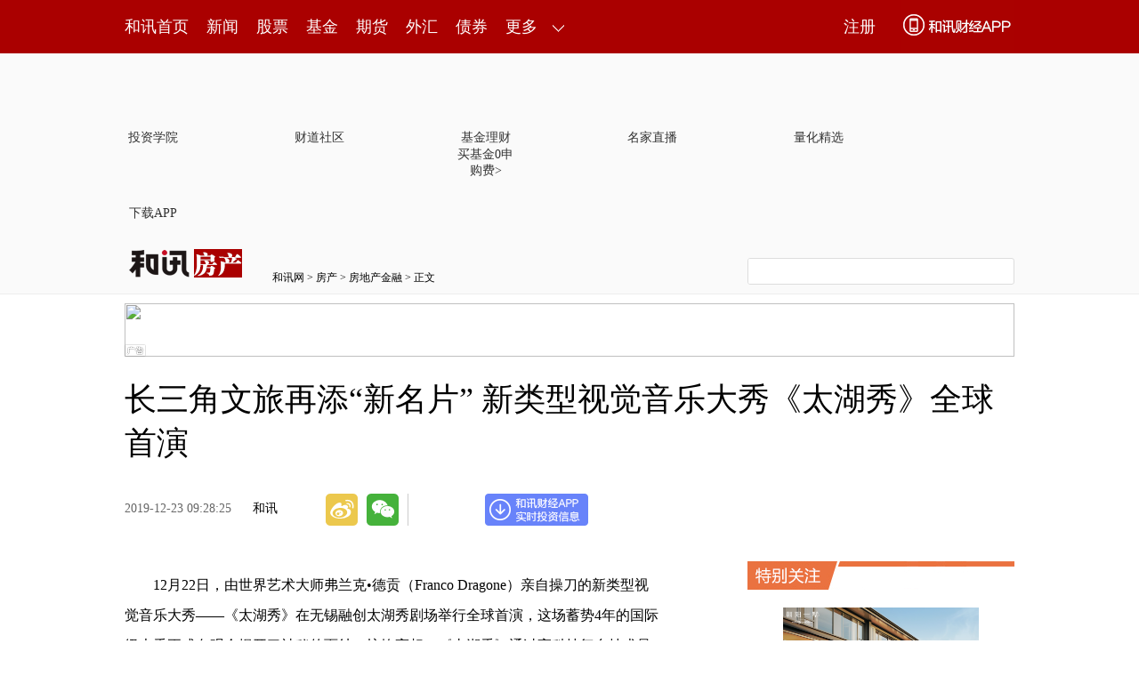

--- FILE ---
content_type: text/html
request_url: https://house.hexun.com/2019-12-23/199759847.html
body_size: 12955
content:
<!DOCTYPE html>
<html>
<head>

<meta http-equiv="Content-Type" content="text/html; charset=gb2312" />
<meta name="description" content="长三角文旅再添“新名片” 新类型视觉音乐大秀《太湖秀》全球首演-房产频道-和讯网">
<meta name="keywords" content="长三角，文旅">
<meta http-equiv="mobile-agent" content="format=xhtml; url=http://m.hexun.com/house/2019-12-23/199759847.html"> 
<meta http-equiv="mobile-agent" content="format=html5; url=http://m.hexun.com/house/2019-12-23/199759847.html"> 
<meta name="referrer" content="no-referrer" />
<meta http-equiv="X-UA-Compatible" content="IE=Edge,chrome=1">
<meta name="renderer" content="webkit"/>

<!-- adhoc sdk -->
<script src=https://sdk.appadhoc.com/ab.plus.js></script>
<script>
adhoc('init', {
  appKey: 'ADHOC_584d2ccf-6b52-4fca-826e-66c59854205a'
})
</script>
<!-- adhoc sdk end -->


<title>长三角文旅再添“新名片” 新类型视觉音乐大秀《太湖秀》全球首演-房产频道-和讯网</title>
<link href="https://i8.hexun.com/zl/hx/articlePage/style/article.css" rel="stylesheet" type="text/css" />
<script src="https://i6.hexun.com/zl/tool/jquery-1.8.3.min.js"></script>
<script src="https://i5.hexun.com/zl/hx/articlePage/js/articleTop.js"></script>
<link href="https://logintool.hexun.com/OtherInterFace/style/newbase.css" rel="stylesheet" type="text/css">
<script src="https://logintool.hexun.com/OtherInterFace/js/popup_v2.js" type="text/javascript" charset="gb2312"></script>


<base target="_blank" />
<script src="https://utrack.hexun.com/dp/hexun_dplus_ver1.0.1.js"></script>

<script>
var dplus_pageview = { "CHANNEL": "房产", "LEVEL": "房产首页>房地产金融", "TYPE": "正文页", "TITLE": "", "ARTICLEID": "0", "MEDIA": "", "AUTHER": "", "TIME": "", "DATAILTYPE": "", "KEYWORD": "", "COEFFICIENT": "1", "PLATFORM": "WEB" };
</script>
<script>
var newsextflow = 0;
</script>
</head>
<body>
<center><div id="fullScreeMedia"></div><div id="topFullWidthBanner"></div></center>
<meta content="text/html; charset=gb2312" http-equiv="Content-Type"> 
<link rel="stylesheet" type="text/css" href="https://web.hexun.com/pc/css/header_v1.css" />
<!-- adhoc sdk --> 
<script src="https://i2.hexun.com/2016/modules/hxpctraffic.0.0.1.min.js?v=1"></script>
<script src="https://web.hexun.com/pc/libs/qrcode.min.js"></script>
<script src="https://web.hexun.com/pc/js/member_subscribe.js"></script>
<script src="https://web.hexun.com/pc/js/articleAB.js"></script>
	<div class="sourcePopwin" >
		<div class="sourcePopwinImg"></div>
		<span href="" class="authorized"> 我已授权 </span>
		<p class="tipsP"></p>
		<a hrer="" class="closesourceBtn"></a>
	</div>
	<div class="mask" ></div>
	<style type="text/css">
	.sourcePopwin{  position: fixed; left:50%; top:300px; width: 660px; height: 403px;margin-left: -500px; z-index: 1000003; display: none; background: url(https://i0.hexun.com/2016/pc/ad/bannercode/img/popBg.png);}
	.authorized{background: #fc527f; padding: 0 25px; height: 32px; line-height: 32px; text-align: center; font-size: 16px; display: inline-block; color: #fff; position: absolute; top:330px; left:280px; border-radius: 16px; cursor: pointer;}
	.sourcePopwinImg{ text-align: center; position: absolute; top:210px; left:280px;}
	.closesourceBtn{position: absolute; top:0px; right:0px; display: block;width: 40px; height: 40px; cursor: pointer; }
	.mask{width: 100%; height: 100%; background: rgba(0, 0, 0, 0.6);position: fixed;top: 0;left: 0;z-index: 1000002;display: none;}
	.tipsP{ text-align: center;width: 100%; bottom: 15px; left: 0; color: #363636; position: absolute;}
	</style>
<!-- adhoc sdk end -->
<script src="https://i5.hexun.com/zl/hx/articlePage/js/articleTop.js"></script>
<script src="https://web.hexun.com/pc/modules/user_info_query_v2.js"></script>
<center><div id="fullScreeMedia"></div><div id="topFullWidthBanner"></div></center>
<div class="toolbar" id="t-float">
	<div class="toolbarC clearfix">
		<div class="toolbarCL clearfix">
			<div class="navL clearfix">
					<a href="http://www.hexun.com/" class="l1">和讯首页</a>
				<a href="http://news.hexun.com/" class="l1">新闻</a>
				<a href="http://stock.hexun.com/" class="l1">股票</a>
				<a href="http://funds.hexun.com/" class="l1">基金</a>
				<a href="http://futures.hexun.com/" class="l1">期货</a>
				<a href="http://forex.hexun.com/" class="l1">外汇</a>
				<a href="http://bond.hexun.com/" class="l1 end">债券</a>				<div class="more">
					<div class="bn">更多</div>
					<div class="mLink">
						<ul class="clearfix">
							<li><a href="http://bank.hexun.com/">银行</a></li>
							<li><a href="http://insurance.hexun.com/">保险</a></li>
							<li><a href="http://gold.hexun.com/">黄金</a></li>
							<li><a href="http://trust.hexun.com/">信托</a></li>
							<li ><a href="http://money.hexun.com/">理财</a></li>
							
							
							
							<li><a href="http://quote.hexun.com/">行情</a></li>
							<li><a href="http://data.hexun.com/">数　据</a></li>
							<li><a href="http://hk.stock.hexun.com/">港股</a></li>
							<li><a href="http://stock.hexun.com/usstock/">美股</a></li>
							<li><a href="http://stock.hexun.com/newstock/">新股</a></li>
							<li><a href="http://funds.hexun.com/smjj/">私募</a></li>
							<li><a href="http://pe.hexun.com/">创投</a></li>
							<li><a href="http://xianhuo.hexun.com/">现货</a></li>
							<li><a href="http://qizhi.hexun.com/">期指</a></li>
							
							<li><a href="http://guba.hexun.com/default.htm">股吧</a></li>
							<li><a href="http://stock.hexun.com/sanban/">新三板</a></li>
							<li><a href="http://news.hexun.com/events/">时事</a></li>
							<li><a href="http://tv.hexun.com/">视频</a></li>
							<li><a href="http://opinion.hexun.com/">评论</a></li>
							<li><a href="http://news.hexun.com/socialmedia/">名家</a></li>
							
						
							<li><a href="http://house.hexun.com/">房产</a></li>
							<li><a href="http://auto.hexun.com/">汽车</a></li>
							<li><a href="http://tech.hexun.com/">科技</a></li>
							<li class="pr"><a href="http://bschool.hexun.com/">商学院</a></li></ul>
					</div>
				</div>
			</div>
		</div>
		<div class="toolbarCR">
			<!--未登录--> 
			<div class="hr-login-box" id="longinBox">
				<div class="hr-login-l fl">
					<div class="txt"><strong class="fl">登录</strong><a href="https://reg.hexun.com/regname.aspx?gourl=http%3a%2f%2fwww.hexun.com%2f&fromhost=HX_WEB&urlReferrerhost=http%3a%2f%2fwww.hexun.com%2f" class="fr red">快速注册</a><span class="fr">没有账号？</span></div>
					<input type="text" onblur="articleTop.focusBtn(this,2)" onfocus="articleTop.focusBtn(this,1)" value="用户名/手机/邮箱" id="name" autocomplete="off" />
					<input type="password" onblur="articleTop.focusBtn(this,2)" onfocus="articleTop.focusBtn(this,1)" value="******" id="pwd" autocomplete="off" />
					<input type="button" value="" onclick="articleTop.loginGo()" class="btn" />
					<label class="j"><input type="checkbox" checked="checked" id="check" />记住我</label>
					<a target="_blank" href="http://reg.hexun.com/GetPasswordPre.aspx" class="reg">找回密码</a>
					<p class="hr-login-error" id="loginError"><span class="ico">&nbsp;</span><u>登录超时，稍后再试</u></p>
				</div>
				<div class="hr-login-r fr">
<div class="vline"></div>
<p>免注册 快速登录</p>
<a href="https://reg.hexun.com/bindqq.aspx?gourl=aHR0cDovL3d3dy5oZXh1bi5jb20=&fromhost=www.hexun.com" class="qq"></a><a href="https://reg.hexun.com/bindsina.aspx?gourl=aHR0cDovL3d3dy5oZXh1bi5jb20=&fromhost=www.hexun.com" class="wb"></a><a href="https://reg.hexun.com/bindweixin.aspx?gourl=aHR0cDovL3d3dy5oZXh1bi5jb20=&fromhost=www.hexun.com" class="wx"></a>
<div class="close" onclick="articleTop.hideBox('longinBox')"></div></div>
			</div>
			<!--未登录 e--> 
			<a class="bn bnApp" style="background:url('http://img.hexun.com/zl/hx/index/images/dong.gif') no-repeat;width:82px;height:60px; -webkit-box-sizing: content-box;-moz-box-sizing: content-box;box-sizing: content-box;" href="http://news.hexun.com/2015/znxz/?utm_campaign=web_all_top"></a>
			<a href="javascript:void(0)" target="_self" onclick="popupReg()" class="bn">注册</a>
			<a href="javascript:void(0);" target="_self" class="loginBn" onclick="popupLogin()"></a>
			<!--已登录--> 
			<div class="YesLogin claerfix">
				<div class="username"></div>
				<div class="round"></div>
				<div class="menu">
					<ul>
						<li class="s">
							<a href="http://i.hexun.com/" class="t">个人门户</a>
							<em class="tip"></em>
							<div class="list">
								<p class="clearfix"><strong class="fl"><a href="http://message.hexun.com/">消息</a></strong><span id="userMessageCount" class="fr"></span></p>
								<p class="clearfix"><strong class="fl"><a href="http://message.hexun.com/notice">通知</a></strong><span id="userNotifyCount" class="fr"></span></p>
								<p class="clearfix h"><strong class="fl"><a href="#">公告</a></strong><span class="fr">0</span></p>
							</div>
						</li>
						<li>
							<a href="http://epay.hexun.com/">钱包</a>
						</li>
						<li class="end"><a href="http://hexun.com/newHome/set/userinfo">设置</a></li>
					</ul>
				</div>
			</div>
			<!--已登录 e--> 
		</div>
	</div>
	<script>articleTop.scrollTop();articleTop.isLogin();</script>
</div> 
<div class="articleTopBg">

<style>
.imgLink li{margin-right: 124px;}
</style> 
<div class="layout mg imgLink pt20"> 
 <ul class="clearfix"> 
  <li class="i2"><a href="https://www.homeway.com.cn/lesson/index.html?utm_campaign=web_news_lesson"><em></em>投资学院</a></li> 
  <li class="i3"><a href="https://www.homeway.com.cn/?utm_campaign=web_news_caidao"><em></em>财道社区</a></li> 
  <li class="i4"><a href="http://licaike.hexun.com/"><em></em>基金理财</a><a href="https://www.licaike.com/aitou/activity.html?utm_campaign=web_icon" class="li_float">买基金0申购费&gt;</a></li> 
  <li class="i1"><a href="https://zhibo.homeway.com.cn/?utm_campaign=web_news_zhibo"><em></em>名家直播</a></li> 
  <!--li class=i6><a href="http://www.baohejr.com/"><em></em>宝和金融</a></li--> 
  <!--li class="i7"><a href="http://www.fangxinbao.com/"><em></em>放心保</a></li--> 
  <li class="i8"><a href="https://www.homeway.com.cn/lianghua/index.html?utm_campaign=hxpc_news_lianghua"><em></em>量化精选</a></li> 
  <!--<li class="i9"><a href="http://ds.hexun.com/"><em></em>期货大赛</a></li>--> 
  <li class="i12"><a href="http://news.hexun.com/2015/znxz/?utm_campaign=web_all_top"><em></em>下载APP</a></li> 
 </ul> 
</div>    

	<div class="logonav clearfix">
<div class="fl headerL">

				<a href="http://www.hexun.com" target="_blank"><img alt="" src="https://web.hexun.com/pc/img/logo_2021_new_black.png" /></a>
		<a href="http://www.hexun.com" target="_blank" id="subChannelLogo"><img alt="" src="http://img.hexun.com/images2008/emp.gif" /></a>

</div> 
		<div id="slogen" class="fl"></div>
		<div class="links"><a href=http://www.hexun.com>和讯网</a> &gt; <a href=http://house.hexun.com>房产</a> &gt; <a desc = "lm" href=http://house.hexun.com/fqyw>房地产金融</a> > 正文</div> 
<div class="topSearch">
			<form id="hexunsearch2015" name="hexunsearch2015" method="post" target="_blank" onsubmit="return false;">
				<div class="s_m fr">
					<input type="text" class="hx_inp" id="textMessage2015"  value="" autocomplete="off" style="color: rgb(133,133, 133);">
					<input type="button" class="hx_btn" id="btnSearch">
					<input id="stockkey" type="hidden" name="key" value="1">
					<input id="stocktype" type="hidden" name="type" value="all">
				</div>
			</form>
			<div id="searchInfPanel"></div>
			<script type="text/javascript" src="https://img.hexun.com/search/2014/js/config.js"></script>
			<script type="text/javascript" src="https://img.hexun.com/zl/hx/articlePage/js/search.js"></script>
			<script type="text/javascript">
				hexun.common.Search.get().init({
					url:"https://so.hexun.com/ajax.do",//数据地址
					inputID:"textMessage2015",//搜索框地址ID
					containerID:"searchInfPanel",//联想容器ID
					config:urlConfigList,//链接配置
					searchBtnID:"btnSearch",//搜索按钮的ID
					openNewPage:true//是否新打开页面,不传时就是在当前页打开
				});
			</script>
		</div> 
	</div>
</div> 
<div class="layout mg clearfix">
<div class="layout" id="tonglan_0"></div>
	<div class="w600" id="tonglan_1"></div>
	<div class="w300" id="rightbtn_1"></div>
</div>
<div class="layout mg articleName">
	<h1>长三角文旅再添“新名片” 新类型视觉音乐大秀《太湖秀》全球首演</h1>
	<div class="clearfix">
		<div class="tip fl">
		 
		<span class="pr20">2019-12-23 09:28:25</span>
		
		<a href="http://www.hexun.com/" target="_blank" rel="nofollow">和讯</a>&nbsp;
		
		</div>
		<div id="share"></div>

		<div class="line"></div>
		<a href="#anchorC" class="cs" target="_self"></a>
<a href="http://news.hexun.com/2015/znxz/?utm_campaign=web_commentright" class="appbtn" style="width: 116px;height: 36px;float: left;display: inline;margin-right: 10px;background: url('http://img.hexun.com/zl/hx/articlePage/images/appbtn.png') no-repeat;" target="_blank"></a>

	</div>
</div>
<div class="layout mg clearfix">
	<div class="w600">
		<div class="art_context">
<div class="art_contextBox">

<P>　　12月22日，由世界艺术大师弗兰克&#8226;德贡（Franco Dragone）亲自操刀的新类型视觉音乐大秀——《太湖秀》在无锡融创太湖秀剧场举行全球首演，这场蓄势4年的国际级大秀正式向观众揭开了神秘的面纱，惊艳亮相。《太湖秀》通过高科技舞台技术呈现、中西方表演艺术糅合，讲述了不一样的中国故事，给观众带来一场精美绝伦、“秀”色可餐的新类型视觉音乐盛宴。《太湖秀》的启幕，擎起了长三角文旅产业的新高度，为地处长三角地理C位的“太湖明珠，江南盛地”——无锡，再添文化新名片。</P>
<P align=center><IMG title=点击看大图 style="BORDER-TOP: #000 1px solid; BORDER-RIGHT: #000 1px solid; BORDER-BOTTOM: #000 1px solid; TEXT-ALIGN: center; MARGIN: 4px auto; BORDER-LEFT: #000 1px solid" alt="长三角文旅再添“新名片” 新类型视觉音乐大秀《太湖秀》全球首演" src="http://i2.hexun.com/2019-12-23/199759845.jpg" align=middle><BR><FONT style="FONT-SIZE: 12px; TEXT-DECORATION: none; COLOR: #000000; TEXT-ALIGN: center"></FONT></P>
<P>　　<STRONG>震撼人心，世界级大秀再现中国经典故事</STRONG></P>
<P>　　启幕当天，中国社会科学院研究员、原国家<a href='http://travel.hexun.com/' target='_blank'>旅游</a>局副局长吴文学、江苏省旅游协会会长、原江苏省人民政府副省长张卫国、无锡市副市长刘霞、融创中国执行董事/执行总裁、融创中国上海区域集团总裁田强、融创中国执行总裁兼融创文旅集团总裁路鹏等嘉宾出席了无锡融创《太湖秀》全球首演暨无锡融创文旅城年终盛典，同时有来自全国百余家的媒体现场报道活动盛况。可容纳2000人的太湖秀剧场座无虚席，观众们穿越到烽火硝烟的吴越时代，沉浸在一个由高科技舞台技术、唯美华丽的装饰布景、西方歌舞与中国功夫相映生辉的璀璨夜晚，完成一场跨越时空的对话。</P>
<P>　　据了解，《太湖秀》由“世界艺术大师”弗兰克·德贡亲自操刀，来自<a href='http://news.hexun.com/usa/index.html' target='_blank'>美国</a>、<a href='http://news.hexun.com/canada/index.html' target='_blank' >加拿大</a>、<a href='http://news.hexun.com/france/index.html' target='_blank'>法国</a>、<a href='http://news.hexun.com/australia/index.html' target='_blank'>澳大利亚</a>、<a href='http://news.hexun.com/italy/index.html' target='_blank'>意大利</a>、比利时、<a href='http://news.hexun.com/africa/' target='_blank'>南非</a>等18多国家和地区的工作人员组成了近150人的导演制作团队，他们深入无锡本土文化，寻根太湖包孕吴越的历史脉络，透过现代视角重新演绎古代西施和范蠡的动人传说，策划了一部融合音乐、舞蹈、喜剧、武术、杂技、特技等表演的音乐大秀，并使用高科技增强舞美效果，带来世界级视觉盛宴。波澜壮阔的泼墨背景，唯美的灯光随着动听的音乐变幻，饱含中国元素的华丽服装，绘声绘色的演绎和跌宕起伏的剧情，观众置身其中仿佛穿越千年，吴越战场的硝烟触手可及，温婉西施的一颦一笑近在眼前，直击灵魂的音乐将身心推向高潮，完成了一场跨越时空的对话。</P>
<P>　　此次融创文旅携手德贡（Dragone）团队，让江南文化大IP——西施和范蠡的爱情故事焕发出新的生命活力。被誉为中国古代四大美女之一的西施，怀揣着对国家和百姓的大爱，不惜牺牲小我，置身于国运家仇的漩涡中心。</P>
<P>　　观看完演出，现场观众兴奋不已，来自上海的杨先生表示：“《太湖秀》将江南丝竹与现代流行音乐融合，把江南文化的服装风格、水墨风景画氛围、中国书法元素和流行视觉元素融合，以创新的手法重塑吴越美人，重讲西施范蠡的爱情故事，重现千年之前的古风古色！”无锡市民钱女士告诉记者：“太精彩了！无锡终于有了自己的城市大秀！我们无锡越来越国际化了，作为无锡人我很自豪。我相信，希望有更多来自世界各地的朋友因为这场秀了解无锡，爱上无锡！”</P>
<P>　　<STRONG>越夜越精彩，打造城市全域旅游新地标</STRONG></P>
<P>　　世界级大秀《太湖秀》落户无锡，将成为无锡城市文化旅游新地标，不仅赋予无锡人全新的夜生活方式，同时也吸引更多外地游客在锡过夜，拉动更多二次消费，从而促进无锡夜间经济和文化旅游产业的发展。</P>
<P>　　据介绍，无锡融创太湖秀剧场落成后入选了<a href='http://news.hexun.com/britain/index.html'  target='_blank'>英国</a>《泰晤士报》评出的“2019年全球十佳建筑”，同时被美国CNN有线电视新闻网评为“2019年十大最让人期待的建筑”之一。该剧场的创作灵感来自于江南特色的“竹林”，外围是365根层叠错落的仿竹钢立柱，屋顶使用不规则的三角形金属百叶板进行装饰。3万平米的剧场内，直径16米的主舞台可实现360°旋转、2米升降和10°倾斜，空中1800㎡的360°环形LED大屏严丝合缝，配合11台高速布景吊机、22个高速杂技卷扬机、500多个高空舞美吊点打造沉浸式的视觉盛宴，此外还有先进的高空3D喷泉和舞台水处理系统，可以实现干舞台和水舞台的快速切换。特别是到了晚上，“竹林”在五彩斑斓的光影衬托下，显示出格外梦幻的空间视觉效果，将成为夜太湖边一个璀璨的地标性建筑，吸引世界各地游客前来打卡。</P>
<P>　　中国社会科学院研究员、原国家旅游局副局长吴文学表示：“《太湖秀》是旅游演艺的一大突破，将西方艺术与东方古典文化完美结合，通过现代高科技舞台技术重新演绎中国故事，其沉浸式体验和深厚的文化底蕴，足以让它成为无锡乃至长三角地区的文化地标！”作为长三角地区的重要城市，无锡的旅游资源极为丰富，但一直以来受困于以观光为主，缺少参与性和娱乐性，造成游客的停留时间短，“白天看景，晚上走人”是很多江苏导游的评价。文化滋养城市，融创文旅赋魅无锡，《太湖秀》丰富了本地市民和外地游客的夜间行程，为精神文化消费提供了高品质的体验性产品。</P>
<P>　<STRONG>　“C位出道“，长三角文旅旗舰引领一体化发展</STRONG></P>
<P>　　《太湖秀》全球首演成功，标志着无锡融创文旅城历时5年建设完成了最后一块拼图。至此，无锡融创乐园、水世界、雪世界、海世界、太湖秀剧场、融创茂、酒店群、酒吧街与住宅，九大业态全面绽放，最终打造成长三角首屈一指的文化旅游度假目的地。</P>
<P>　　截止目前，融创文旅旗下已拥有10座文化旅游城、4个旅游度假区、12个文旅小镇、39个乐园、24个商业和70家高端酒店。其中大部分项目都位于人口基数大、经济发展有活力、足以保障客源的大都市圈，区域优势难再复制。环太湖地区是我国旅游资源最为丰富、旅游产业最富活力、旅游发展最具品质的地区之一,无锡地处长三角C位，在长三角一体化进程中走在区域旅游合作发展的前列，正在建设成为国内领先、国际知名的旅游度假目的地。</P>
<P>　　“我们希望搭建开放型资源平台，通过推动全域优质资源的合作，最终使每一座文旅城都成为所在城市人们首选的文化休闲目的地！”路鹏告诉记者，融创文旅已经具备世界级的起点和先发优势，为了长期健康发展，融创文旅将根据中国家庭对旅游度假的多元需求，从产品力、服务力等方面入手，以乐园、商业、酒店、秀场为资产平台基础，积极推动音乐动漫、时尚艺术、运动健身等全领域优质资源的全面合作，持续升级制造欢乐的能力；另外，融创文旅也在结合不同城市文化特质，打造符合城市客群需求、有文化主线贯穿的全年活动。</P>
<P>　　未来，融创文旅将带来更多世界级文化旅游产品和精品项目，持续为中国家庭带来欢乐，推动中国家庭的美好生活更进一步！</P>

			

			<div style="text-align:right;font-size:12px">（责任编辑：常丹丹 HO016）</div>

			


<P style="FONT-FAMILY: KAITI_GB2312">&nbsp;&nbsp;&nbsp;【免责声明】本文仅代表合作供稿方观点，不代表和讯网立场。投资者据此操作，风险请自担。</P>

</div>



<div class="showAll"><span>看全文</span></div>
<div class="showAllImg" style="margin-bottom:20px; padding:8px 0 0 8px; height:120px; margin-top:15px;background:url(http://i0.hexun.com/2016/pc/ad/bannercode/img/bg_btm.png)"></div>


</div>

		<!--评论-->

		<div class="comments">

			<div class="tit"><strong>写评论</strong><span>已有<i id="commentsSum"></i>条评论</span><a href="http://news.hexun.com/zlgy.html" target="_blank" class="zlgttext">跟帖用户自律公约</a></div>
			<div class="formContent">
				<textarea class="content" id="content"></textarea>
			</div>
			<div class="formSubmit clearfix"><span class="bn" data="only">提 交</span><span class="tip">还可输入<i class="maxNum">500</i>字</span> </div>
			<div class="pt20">
				<h3 class="commentsTit">最新评论</h3>
                                       <div id="commentsHideUserName"></div>
				<div id="commentsBox"></div>
			</div>
			<div class="showAllComments"><span>查看剩下<i>100</i>条评论</span></div>
		</div>
		<!--评论 e-->
	  
			<div class="like">
				<h4>你可能会喜欢</h4>
				<ul class="clearfix pt20">  
<li><a href="http://opinion.hexun.com/2018-10-26/195007813.html"><img src="http://img.hexun.com/zl/hx/articlePage/images/tmpl1030.png" /><span>当年万人逃港事件，促使设立深圳经济特区 | 《我们的四十年》</span></a></li>

			<style>
				.like ul{
					width: 600px;
					height: 208px;
					overflow: hidden;
				}
				.like li{
					margin-right: 0;
					margin-left: 30px;
				}
				.like li:first-child{
					margin-left: 0;
				}
			</style>
						<li ><a href="http://house.hexun.com/2019-12-21/199752292.html"><img src="http://i4.hexun.com/2019-12-21/199752290.jpg" /><span>重构体育产业的“人、货、场”，华南文旅集团构建体育新消费的自由之路</span></a></li><li ><a href="http://house.hexun.com/2019-12-21/199751942.html"><img src="http://i0.hexun.com/2015-05-26/176186037.jpg" /><span>昆明市政府与融创签订战略合作框架协议 康养文旅等领域全面合作</span></a></li><li class="end"><a href="http://house.hexun.com/2019-12-21/199751809.html"><img src="http://i8.hexun.com/2015-05-22/176054341.jpg" /><span>高层重申！关于未来楼市，这篇文都说透了 </span></a></li>
				</ul>
			</div> 
			
		<!--你可能会喜欢 e-->
		<!--图片广告-->  

		<div class="picAd">
			<div id="tonglan_2"></div>
			<div class="clearfix pt20">
				<div class="fl mr20" id="qizhi_3">

                                       </div>
				<div class="fl" id="qizhi_4"></div>
				<div class="fl mr20 mt20" id="qizhi_5"></div>
				<div class="fl mt20" id="qizhi_6"></div>
                                       
			</div>
		</div>

		<!--图片广告 e-->
	</div>
	<div class="w300">
		<!--投顾志--> 
		<style>
.ztName a {
    text-decoration: none;
    color: #000;
}
.ztName a:hover {
    text-decoration: underline;
    color: #a00;
}
</style>
<iframe src="" width="300" height="370" frameborder="0"  marginwidth="0" marginheight="0" scrolling="no" frameborder="No" border="0" class="mt40" id="rightIframe">
</iframe>
		<!--投顾志 e--> 
		<div class="mt40" id="qizhi_1"></div>
		
		 
		 
 




 

		<div class="mt40" id="qizhi_2"></div>

<div id="recommend-read" class="right-list h"> 
 <h3 class="rTit">推荐阅读</h3> 
 <ul class="top10"></ul>  
</div> 
<script>
$(function() {
var recommendRead = [];
$.ajax({
url: 'https://nwapi.hexun.com/pc/hot',
type: 'GET',
dataType: 'jsonp',
success: function(res) {
if (res.datas.length) {
var data = res.datas.slice(0, 10), i = 0;
for (; i < data.length; i++) {
var item = data[i], topThree = i < 3 ? 'topthree' : '';
recommendRead.push('<li class="'+ topThree +'"><em>'+ (i+1) +'</em><a href="'+ item.url +'" class="f16" target="_blank">'+ item.title +'</a></li>');
}
$('#recommend-read ul').html(recommendRead.join(''));
$('#recommend-read').show();
}
}
});
});
</script>

<h3 class=rTit>和讯热销金融证券产品</h3>



<iframe  id="iframe201910211430" src="https://www.hexun.com/hxpage/index.html?fromhost=house"  width="300"   frameborder="0"  marginwidth="0" marginheight="0" scrolling="no" frameborder="No" border="0" id=""></iframe>



		<div class="mt40" id="qizhi_7"></div>

	</div>
</div>
<script src="https://img.hexun.com/zl/tool/autosize.js"></script>
<script src="https://img.hexun.com/zl/hx/articlePage/201906111441/js/article.js"></script> 
<style type="text/css">
<!--
.STYLE1 {
	color: #FF0000;
	font-weight: bold;
}
-->
</style>

<div class="statement"><p>【免责声明】本文仅代表作者本人观点，与和讯网无关。和讯网站对文中陈述、观点判断保持中立，不对所包含内容的准确性、可靠性或完整性提供任何明示或暗示的保证。请读者仅作参考，并请自行承担全部责任。</p></div>
<!--footer-->
<div class="footer">
	<div class="link">
		<div class="con">
			<a href="http://kf.hexun.com/feedback/" id="hexunUserSuggest">和讯恭候您的意见</a> - 
			<a href="http://corp.hexun.com/contact/index.html">联系我们</a> - 
			<a href="http://corp.hexun.com/default/index.html">关于我们</a> - 
			<a href="http://corp.hexun.com/adcenter/index.html">广告服务</a>
		</div>
	</div>
	<div class="txt" id="channelCopy">违法和不良信息举报电话：010-85650899 传真：010-85650844 邮箱：yhts@staff.hexun.com <br />所载文章、数据仅供参考，投资有风险，选择需谨慎。</div>
</div>
<script src="https://img.hexun.com/zl/hx/channelCopy.js"></script>
<script src="https://img.hexun.com/js/inc_2015_new.js?date=201406191425"></script>
<script src="https://utrack.hexun.com/track/track_hx.js"></script>
<!--script src="http://news.hexun.com/js/count.js?date=200911261100"></script-->
<script language="javascript" src="https://img.hexun.com/hx_news/hx_news_finalpage.js"></script>
<script type="text/javascript"> 





(function(){
	//全站通发广告
	var reg=/\/\d{9}(_\d+)?.(html|html\?\w*)$/;		
	if(reg.test(location.href) && location.href.indexOf('crudeoil')<0){
	   document.write('<script type="text/javascript" src="https://itv.hexun.com/lbi-html/ly/2011/allPages/hx_page_tempAd.js"><\/script>');
	}
})()
</script>

<!--2017搜索引擎用户文章页弹窗start-->

    <!-- 弹窗样式Start -->
    <style>
    * {
        margin: 0;
        padding: 0;
    }
    
    a {
        text-decoration: none;
    }
    
    li {
        list-style: none;
    }
    
    #newsPopWin {
        width: 662px;
        height: 194px;
        background-color: #ffedee;
        position: fixed;
        left: 0;
        bottom: 0;
        overflow: hidden;
        display:none;
    }
    
    #clsBtn {
        background: url('http://i7.hexun.com/2017-06-02/189455855.png');
        width: 10px;
        height: 10px;
        cursor: pointer;
        float: right;
        margin-top: 12px;
        margin-right: 10px;
    }
    
    #imgBox,
    #imgBox a {
        display: inline-block;
        float: left;
    }
    
    #imgBox a {
        width: 180px;
        height: 135px;
        border: 1px solid #f6b3b8;
        margin-top: 26px;
        margin-left: 26px;
        position: relative;
        z-index: 1000;
        overflow: hidden;
    }
    
    #imgBox img {
        width: 100%;
        height: 100%;
        transition: 0.8s;
        -moz-transition: 0.8s;
        -webkit-transition: 0.8s;
        -o-transition: 0.8s;
        -ms-transition: 0.8s;
    }
    
    #imgBox img:hover {
        transform: scale(1.2);
        -moz-transform: scale(1.2);
        -webkit-transform: scale(1.2);
        -o-transform: scale(1.2);
        -ms-transform: scale(1.2);
    }
    
    #newsPopWin ul {
        float: left;
        display: inline-block;
        width: 394px;
        vertical-align: top;
        margin-top: 26px;
        margin-left: 32px;

    }
    
    #newsPopWin ul li {
        border-bottom: 1px dashed #e1d8d9;
        padding-bottom: 10px;
        padding-top: 10px;
    }
    
    #newsPopWin ul li:first-child {
        padding-top: 0;
    }
    
    #newsPopWin ul li:last-child {
        border-bottom: none;
        padding-bottom: 0;
    }
    
    #newsPopWin ul li a {
        color: #000;
        font-family: "Microsoft Yahei";
        font-size: 20px;
    }
    
    #wk {
        width: 180px;
        height: 135px;
        border: 1px solid #f6b3b8;
        position: absolute;
        top: 35px;
        left: 35px;
    }
    </style>
    <!-- 弹窗样式End -->

    <!-- 弹窗Start -->
    <div id="newsPopWin">
        <a id="clsBtn"  onClick="document.getElementById('newsPopWin').style.display='none'"></a>
        <div id="imgBox">
            <a href="http://caidao.hexun.com/29673582/article55646.html?bdctag=sousuo_refer&utm_campaign=sousuo_popup " target="_blank">
                <img src="http://i0.hexun.com/2017-12-27/192100705.jpg " alt="">
            </a>
            <span id="wk"></span>
        </div>
        <ul>
<li><a href="http://stock.hexun.com/2019-01-02/195743353.html" target="_blank">
和你侃：大A未迎开门红怕再次寒了散户的心</a></li>   


<li><a href="http://stock.hexun.com/2019-01-02/195740222.html" target="_blank">
长城影视控股股东增持“未果” </a></li>

<li><a href="http://caidao.hexun.com/29673582/article56788.html?bdctag=sousuo_refer&utm_campaign=sousuo_popup" target="_blank">
看赌王何鸿燊的传奇经历 成功真没那么容易</a></li>

        </ul>
    </div>
    	<script>
		/*jQuery.each(["news.hexun.com/", "news.hexun.com/", "opinion.hexun.com/", "stock.hexun.com/", "hk.stock.hexun.com/", "stock.hexun.com/", "stock.hexun.com/", "stock.hexun.com/", "money.hexun.com/", "bond.hexun.com/", "iof.hexun.com/", "tech.hexun.com/", "bank.hexun.com/", "forex.hexun.com/", "auto.hexun.com/", "news.hexun.com/", "p2p.hexun.com/"], function(i, val) {
			if (new RegExp("\\:\\/+" + val.replace(/\./gim, "\\.").replace(/\//gim, "\\/")).test(location.href)) {*/
				if (/baidu\.com/.test(document.referrer) || /sogou\.com/.test(document.referrer) || /so\.com/.test(document.referrer) || /bing\.com/.test(document.referrer)) {
					jQuery("#newsPopWin").show();
				}
			/*}
		});*/
	</script>
    <!-- 弹窗End -->
<!--2017搜索引擎用户文章页弹窗end-->
<script src="https://img.hexun.com/zt/articleAd/js/popAd.js"></script>


    <script>
  setTimeout(function(){
            typeof $.hxpctraffic !== "undefined" && $.hxpctraffic("HXGG20190415",false, "浏览事件");
        },50)
    </script>
<script type="text/javascript">var uweb_protocol = (("https:" == document.location.protocol) ? " https://" : " http://");document.write(unescape("%3Cscript src='" + uweb_protocol + "utrack.hexun.com/dp/hexun_uweb.js' type='text/javascript'%3E%3C/script%3E"));</script>
<!--<script language="javascript" src="https://img.hexun.com/2016/pc/ad/bannercode/js/201808070942/appDplus.js"></script>-->

<script language="javascript" src="https://web.hexun.com/pc/ad/js/appDplus.js"></script>

<script language="javascript" src="https://web.hexun.com/pc/modules/hexunhm.js"></script>       

<div id="pageTail"></div>


<script language="javascript" src="https://hxjstool.hexun.com/house/hx_pageMediaControl.js"></script>


<script language="javascript" src="https://img.hexun.com/hx_house/hx_house_finalpage.js"></script>


<!--百度js推送-->
<script>
(function(){
    var bp = document.createElement('script');
    var curProtocol = window.location.protocol.split(':')[0];
    if (curProtocol === 'https'){
   bp.src = 'https://zz.bdstatic.com/linksubmit/push.js';
  }
  else{
  bp.src = 'http://push.zhanzhang.baidu.com/push.js';
  }
    var s = document.getElementsByTagName("script")[0];
    s.parentNode.insertBefore(bp, s);
})();
</script>
<!--百度js推送end-->

</body>
</html>


<!--<script language="javascript" src="http://sfocus.tool.hexun.com/js/att_count.js"></script>-->


<!--<script language="javascript" src="http://ffocus.tool.hexun.com/js/att_count.js"></script>-->






--- FILE ---
content_type: text/css
request_url: https://web.hexun.com/pc/css/header_v1.css
body_size: 1462
content:

.clearfix:after{
	content:'.';
	clear:both;
	display:block;
	visibility: hidden;
	height: 0px;
};
.clearfix{
	zoom:1;
	display:inline-block;
}
*html .clearfix{height:1%;}
/*.clearfix{display:block;}*/
.shortcut-2014-w1000-con.clearfix,.logonav-2014-w1000.clearfix,.shortcut-2014-w960-con.clearfix,.logonav-2014-w960.clearfix,.footer_2014 .clearfix{display:block}

/*topHeader*/

.shortcut-2014-w960,.shortcut-2014-w1000{width:100%;background:#ececec;height:30px;padding-top:6px;border-top:3px solid #aa0000;font-size:12px;}
.shortcut-2014-w960 a,.shortcut-2014-w1000 a{color:#000; text-decoration:none}
.shortcut-2014-w960 a:hover,.shortcut-2014-w1000 a:hover{color:#a00; text-decoration:underline;}
.shortcut-2014-w960-con{width:960px;margin:0 auto;}
.shortcut-2014-w1000-con{width:1000px;margin:0 auto;}
.topHeaderConL{float:left;width:280px;color:#c3c3c3;}
.topHeaderConR{float:right;width:11%;position:relative;z-index:10000; line-height:24px;}
.loginBef,.loginAfter{width:135px;}
.loginBef{text-align:right;width:115px;}
.tohome,.mobileUpload{display:inline-block;margin-right:15px;line-height:26px;color:#1e2850;font-size:12px;}
.mobileUpload{background:url(http://stock.hexun.com/upload/stock_2014/img/ico_lico.gif) no-repeat 0 -202px;margin-left:15px;padding-left:23px; }
.loginBef a{color:#1e2850;display:inline-block;padding:0 10px;}
.loginBef a:hover{color:#900;}

/*Header*/
.logonav-2014-w960,.logonav-2014-w1000{width:960px;margin:0 auto;background:#fff;height:50px;padding-top:10px;}
.logonav-2014-w1000{width:1000px;}
.headerL{height:50px;overflow:hidden;padding:0 9px 0 0!important; background:none!important;}
.headerL img{vertical-align:middle;border:0;outline:0;}
.headerL a{float:left;display:block;padding:12px 5px 0 0;}
#subChannelLogo{padding-left:0}
.fl{float:left;}
.fr{float:right;}
/*search*/


/*logo-search*/
.s_m{ width:400px; height:30px;border:2px solid #a00;display:inline;margin-top:16px;overflow:hidden;}
.s_m input.hx_inp{ 
	width:308px;
	font-size:14px;
	color:#91908f;
	text-align:left;
	padding:3px 10px 3px 12px;
	height:24px;
	line-height:24px;
	border:0px;
	vertical-align:top;
	border:0;
	outline: 0;
	display:inline-block;
	float:left;
}

.s_m  input.hx_btn{
	width:62px; 
	height:30px;
	background:url(http://www.hexun.com/images/s_btn.jpg) no-repeat 0px 0px;
	border:0px;
	cursor:pointer;
	overflow:hidden;
	vertical-align:top;
	display:inline-block;
	float:right;
}


.searchPanel{
	position:absolute;
	top:50px;
	_top:51px;
	left:0;
    border:solid 1px #a00;
    border-top:0;
    width:338px;
    padding:0 0 8px 0;
    background:#fff;
	overflow:hidden;
	vertical-align:top;
}
.searchPanel li{
    height:26px;
    font:14px/26px arial,'\5b8b\4f53';
    color:#999;
	list-style:none;
    overflow:hidden;
}
.searchPanel li .searc_code{
    float:left;
    padding:0 12px;
    width:90px;
    display:block;
	font-size:14px;
}
.searchPanel li .searc_company{
    display:block;
    margin-left:90px;
    padding-right:12px;
	font-size:14px
}
.searchPanel li.hov{
    background:#f4f4f4;
	color:#666;
    cursor:pointer;
}

/*topHeader*/
.headernav-2014-w960{width:960px;margin:0 auto;;color:#EDEDED;padding:14px 0 4px;font-size:12px;}
.headernav-2014-w1000{width:1000px;margin:0 auto;;color:#EDEDED;padding:14px 0 4px;font-size:12px; background:#fff}
.headernav-2014-w960 a,.headernav-2014-w1000 a{font:12px/16px '\5b8b\4f53';color:#000;display:inline-block;padding:0 5px;text-decoration:none;}
.headernav-2014-w960 a:hover,.headernav-2014-w1000 a:hover{color:#900;text-decoration:underline;}


@media screen and (max-width:960px){
	.headernav-2014-w960,.shortcut-2014-w960{display:none;}
	.logonav-2014-w960{width:100%;}
}
@media screen and (max-width:768px){
	.s_m,#fullScreeMedia,#topFullWidthBanner,#hexunCouplet01{display:none;}
	.logonav-2014-w960{margin-top:0;}
}

/* 骞垮憡鏍囪瘑 */
.hexun_ad {
    padding-right: 40px;
    background: url(https://web.hexun.com/pc/img/ad_icon.png) no-repeat center right;
    background-size: 36px 18px;
    width: auto !important;
}
.m_news ul .hexun_ad{width: 600px;}
.rt_con .hexun_ad{display: block;}
.infImg{
    position: relative;
}
.hexun_img_ad{
    position: absolute;
    left: 0;
    bottom: 0;
    z-index: 999;
    background: url(https://web.hexun.com/pc/img/ad_icon_white.png) no-repeat center;
    background-size: 36px 18px;
    width: 36px;
    height: 18px;
}
.todayNews ul .hexun_ad {white-space: nowrap;overflow: hidden;text-overflow: ellipsis;background: url(https://web.hexun.com/pc/img/ad_icon.png)  top 1px right 0 no-repeat;background-size: 36px 18px;}
.todayNews ul .hexun_ad a{padding-right: 40px;}
.screen_con .newsList .hexun_ad{padding-right: 0;}
.screen_con .newsList .hexun_ad a{background: url(https://web.hexun.com/pc/img/ad_icon.png) no-repeat center right;
    background-size: 36px 18px;padding-right: 40px;display: block;height: 30px;}

--- FILE ---
content_type: text/json;charset=UTF-8
request_url: https://app-news.hexun.com/detail_master.cc?newsId=199759847&version=808&callback=jQuery183018043012539113268_1769132111441&_=1769132119138
body_size: 8901
content:
jQuery183018043012539113268_1769132111441({"datas":{"date":"2019-12-23 09:28:00","templateType":2,"absSpace":"12月22日，由世界艺术大师弗兰克&#8226;德贡（Franco Dragone）亲自操刀的新类型视觉音乐大","media":"和讯","title":"长三角文旅再添“新名片” 新类型视觉音乐大秀《太湖秀》全球首演","content":"<P>12月22日，由世界艺术大师弗兰克&#8226;德贡（Franco Dragone）亲自操刀的新类型视觉音乐大秀——《太湖秀》在无锡融创太湖秀剧场举行全球首演，这场蓄势4年的国际级大秀正式向观众揭开了神秘的面纱，惊艳亮相。《太湖秀》通过高科技舞台技术呈现、中西方表演艺术糅合，讲述了不一样的中国故事，给观众带来一场精美绝伦、“秀”色可餐的新类型视觉音乐盛宴。《太湖秀》的启幕，擎起了长三角文旅产业的新高度，为地处长三角地理C位的“太湖明珠，江南盛地”——无锡，再添文化新名片。</P>\r\n<P align=center><img src=\"http://i2.hexun.com/2019-12-23/199759845.jpg\"><BR></P>\r\n<P><STRONG>震撼人心，世界级大秀再现中国经典故事</STRONG></P>\r\n<P>启幕当天，中国社会科学院研究员、原国家旅游局副局长吴文学、江苏省旅游协会会长、原江苏省人民政府副省长张卫国、无锡市副市长刘霞、融创中国执行董事/执行总裁、融创中国上海区域集团总裁田强、融创中国执行总裁兼融创文旅集团总裁路鹏等嘉宾出席了无锡融创《太湖秀》全球首演暨无锡融创文旅城年终盛典，同时有来自全国百余家的媒体现场报道活动盛况。可容纳2000人的太湖秀剧场座无虚席，观众们穿越到烽火硝烟的吴越时代，沉浸在一个由高科技舞台技术、唯美华丽的装饰布景、西方歌舞与中国功夫相映生辉的璀璨夜晚，完成一场跨越时空的对话。</P>\r\n<P>据了解，《太湖秀》由“世界艺术大师”弗兰克·德贡亲自操刀，来自美国、加拿大、法国、澳大利亚、意大利、比利时、南非等18多国家和地区的工作人员组成了近150人的导演制作团队，他们深入无锡本土文化，寻根太湖包孕吴越的历史脉络，透过现代视角重新演绎古代西施和范蠡的动人传说，策划了一部融合音乐、舞蹈、喜剧、武术、杂技、特技等表演的音乐大秀，并使用高科技增强舞美效果，带来世界级视觉盛宴。波澜壮阔的泼墨背景，唯美的灯光随着动听的音乐变幻，饱含中国元素的华丽服装，绘声绘色的演绎和跌宕起伏的剧情，观众置身其中仿佛穿越千年，吴越战场的硝烟触手可及，温婉西施的一颦一笑近在眼前，直击灵魂的音乐将身心推向高潮，完成了一场跨越时空的对话。</P>\r\n<P>此次融创文旅携手德贡（Dragone）团队，让江南文化大IP——西施和范蠡的爱情故事焕发出新的生命活力。被誉为中国古代四大美女之一的西施，怀揣着对国家和百姓的大爱，不惜牺牲小我，置身于国运家仇的漩涡中心。</P>\r\n<P>观看完演出，现场观众兴奋不已，来自上海的杨先生表示：“《太湖秀》将江南丝竹与现代流行音乐融合，把江南文化的服装风格、水墨风景画氛围、中国书法元素和流行视觉元素融合，以创新的手法重塑吴越美人，重讲西施范蠡的爱情故事，重现千年之前的古风古色！”无锡市民钱女士告诉记者：“太精彩了！无锡终于有了自己的城市大秀！我们无锡越来越国际化了，作为无锡人我很自豪。我相信，希望有更多来自世界各地的朋友因为这场秀了解无锡，爱上无锡！”</P>\r\n<P><STRONG>越夜越精彩，打造城市全域旅游新地标</STRONG></P>\r\n<P>世界级大秀《太湖秀》落户无锡，将成为无锡城市文化旅游新地标，不仅赋予无锡人全新的夜生活方式，同时也吸引更多外地游客在锡过夜，拉动更多二次消费，从而促进无锡夜间经济和文化旅游产业的发展。</P>\r\n<P>据介绍，无锡融创太湖秀剧场落成后入选了英国《泰晤士报》评出的“2019年全球十佳建筑”，同时被美国CNN有线电视新闻网评为“2019年十大最让人期待的建筑”之一。该剧场的创作灵感来自于江南特色的“竹林”，外围是365根层叠错落的仿竹钢立柱，屋顶使用不规则的三角形金属百叶板进行装饰。3万平米的剧场内，直径16米的主舞台可实现360°旋转、2米升降和10°倾斜，空中1800㎡的360°环形LED大屏严丝合缝，配合11台高速布景吊机、22个高速杂技卷扬机、500多个高空舞美吊点打造沉浸式的视觉盛宴，此外还有先进的高空3D喷泉和舞台水处理系统，可以实现干舞台和水舞台的快速切换。特别是到了晚上，“竹林”在五彩斑斓的光影衬托下，显示出格外梦幻的空间视觉效果，将成为夜太湖边一个璀璨的地标性建筑，吸引世界各地游客前来打卡。</P>\r\n<P>中国社会科学院研究员、原国家旅游局副局长吴文学表示：“《太湖秀》是旅游演艺的一大突破，将西方艺术与东方古典文化完美结合，通过现代高科技舞台技术重新演绎中国故事，其沉浸式体验和深厚的文化底蕴，足以让它成为无锡乃至长三角地区的文化地标！”作为长三角地区的重要城市，无锡的旅游资源极为丰富，但一直以来受困于以观光为主，缺少参与性和娱乐性，造成游客的停留时间短，“白天看景，晚上走人”是很多江苏导游的评价。文化滋养城市，融创文旅赋魅无锡，《太湖秀》丰富了本地市民和外地游客的夜间行程，为精神文化消费提供了高品质的体验性产品。</P>\r\n<P><STRONG>“C位出道“，长三角文旅旗舰引领一体化发展</STRONG></P>\r\n<P>《太湖秀》全球首演成功，标志着无锡融创文旅城历时5年建设完成了最后一块拼图。至此，无锡融创乐园、水世界、雪世界、海世界、太湖秀剧场、融创茂、酒店群、酒吧街与住宅，九大业态全面绽放，最终打造成长三角首屈一指的文化旅游度假目的地。</P>\r\n<P>截止目前，融创文旅旗下已拥有10座文化旅游城、4个旅游度假区、12个文旅小镇、39个乐园、24个商业和70家高端酒店。其中大部分项目都位于人口基数大、经济发展有活力、足以保障客源的大都市圈，区域优势难再复制。环太湖地区是我国旅游资源最为丰富、旅游产业最富活力、旅游发展最具品质的地区之一,无锡地处长三角C位，在长三角一体化进程中走在区域旅游合作发展的前列，正在建设成为国内领先、国际知名的旅游度假目的地。</P>\r\n<P>“我们希望搭建开放型资源平台，通过推动全域优质资源的合作，最终使每一座文旅城都成为所在城市人们首选的文化休闲目的地！”路鹏告诉记者，融创文旅已经具备世界级的起点和先发优势，为了长期健康发展，融创文旅将根据中国家庭对旅游度假的多元需求，从产品力、服务力等方面入手，以乐园、商业、酒店、秀场为资产平台基础，积极推动音乐动漫、时尚艺术、运动健身等全领域优质资源的全面合作，持续升级制造欢乐的能力；另外，融创文旅也在结合不同城市文化特质，打造符合城市客群需求、有文化主线贯穿的全年活动。</P>\r\n<P>未来，融创文旅将带来更多世界级文化旅游产品和精品项目，持续为中国家庭带来欢乐，推动中国家庭的美好生活更进一步！</P>","number":2516,"isLimitFree":false,"subtype":"","stockCodes":"","originPicture":"http://i2.hexun.com/2019-12-23/199759845.jpg","labelCount":0,"id":"199759847","relief":"【免责声明】【广告】本文仅代表作者本人观点，与和讯网无关。和讯网站对文中陈述、观点判断保持中立，不对所包含内容的准确性、可靠性或完整性提供任何明示或暗示的保证。请读者仅作参考，并请自行承担全部责任。邮箱：news_center@staff.hexun.com","isBarron":false,"isMemberNews":false,"editor":"常丹丹 HO016","newsSourceDesc":"","author":"","cmsPid":"123211837","newFeeFlag":0,"abstract":"","mediaid":"4949","url":"http://house.hexun.com/2019-12-23/199759847.html","picture":"https://minimg.hexun.com/i2.hexun.com/2019-12-23/199759845_c200x200.jpg","abs":"12月22日，由世界艺术大师弗兰克&#8226;德贡（FrancoDragone）亲自操刀的新类型视觉音乐大秀","short_word":"","isWhite":false,"shareUrl":"https://web.hexun.com/h5/newsShare.html?nid=199759847","readtime":8,"option":2,"shareTmplateType":0},"serverTime":1769132120348,"status":1,"errorMsg":""})

--- FILE ---
content_type: application/javascript
request_url: https://img.hexun.com/zl/hx/channelCopy.js
body_size: 917
content:
//全站版权信息
var  channelCopy =(function(){
	var channelCopyObj = document.getElementById("channelCopy");
	var channelCopyStr;
	var channelUrl = location.href.split("//")[1].split(".com")[0];
	if (channelUrl.indexOf("stock") != -1){
		channelCopyStr = '违法和不良信息举报电话：010-65880240 客服电话：010-85650688 传真：010-85650844 邮箱：yhts@staff.hexun.com <a href="http://img.hexun.com/2012/company/0323/zx2012.jpg" target="_blank"></a><br />本站郑重声明：所载文章、数据仅供参考，投资有风险，选择需谨慎。<a target="_blank" href="http://corp.hexun.com/sm/index.html">风险提示</a><br />Copyright&copy;和讯网 北京和讯在线信息咨询服务有限公司 All Rights Reserved 版权所有 复制必究<br /><br />';
	}else if(channelUrl.indexOf("funds") != -1) {
			channelCopyStr = '违法和不良信息举报电话：010-65880240 客服电话：010-85650688 传真：010-85650844 邮箱：yhts@staff.hexun.com <a href="http://img.hexun.com/2012/company/1102/fundsales.jpg" target="_blank"></a><br />本站郑重声明：所载文章、数据仅供参考，投资有风险，选择需谨慎。<a target="_blank" href="http://corp.hexun.com/sm/index.html">风险提示</a><br />Copyright&copy;和讯网 北京和讯在线信息咨询服务有限公司 All Rights Reserved 版权所有 复制必究<br /><br />';
	}else if(channelUrl.indexOf("tv") != -1) {
			channelCopyStr = '违法和不良信息举报电话：010-65880240 客服电话：010-85650688 传真：010-85650844 邮箱：yhts@staff.hexun.com <br /><a href="http://img.hexun.com/2015/company/0604/index.html">信息网络传播视听节目许可证：0109404号</a>&nbsp;&nbsp;<a href="http://img.hexun.com/2014/company/Broadcast707/">广播电视节目制作经营许可证（京）字第707号</a><br />本站郑重声明：所载文章、数据仅供参考，投资有风险，选择需谨慎。<a target="_blank" href="http://corp.hexun.com/sm/index.html">风险提示</a><br />Copyright&copy;和讯网 北京和讯在线信息咨询服务有限公司 All Rights Reserved 版权所有 复制必究<br /><br />';
	}else {
			channelCopyStr = '违法和不良信息举报电话：010-65880240 客服电话：010-85650688 传真：010-85650844 邮箱：yhts#staff.hexun.com(发送时#改为@)<br>本站郑重声明：和讯网 北京和讯在线信息咨询服务有限公司所载文章、数据仅供参考，投资有风险，选择需谨慎。<a target="_blank" href="http://corp.hexun.com/sm/index.html">风险提示</a><br>[<a href="http://img.hexun.com/2015/company/ICP100713/index.html">京ICP证100713号</a>]&nbsp;&nbsp;<a href="http://img.hexun.com/2012/company/0223/index.html">互联网新闻信息服务许可</a> <a href="http://img.hexun.com/2014/company/B220090331/index.html">增值电信业务经营许可证[B2-20090331]</a>&#12288;广告经营许可证[京海工商广字第0407号] <a href="http://img.hexun.com/2015/company/1110434/index.html">测绘资质证书[乙测资字1110434]</a><br><a href="http://img.hexun.com/2015/company/0604/index.html">信息网络传播视听节目许可证：0109404号</a>  <a href="http://img.hexun.com/2014/company/Broadcast707/">广播电视节目制作经营许可证（京）字第707号</a>  [<a href="http://img.hexun.com/2014/company/JWW2014/index.html">京网文[2014]0945-245号</a>] <a href="http://img.hexun.com/2013/company/hlwyp.jpg">互联网药品信息服务资格证书</a><br><div class="icp"><a class="icpico" href="http://www.beian.gov.cn/portal/registerSystemInfo?recordcode=11000002000026" target="_blank"><img src="http://www.beian.gov.cn/file/ghs.png"><p>京公网安备 11000002000026号</p></a></div>Copyright&copy;和讯网 北京和讯在线信息咨询服务有限公司 All Rights Reserved 版权所有 复制必究<br /><br />';
	}
	if (channelCopyObj){
		channelCopyObj.innerHTML = channelCopyStr;
	}
})();


--- FILE ---
content_type: application/javascript
request_url: https://i2.hexun.com/2016/modules/hxpctraffic.0.0.1.min.js?v=1
body_size: 2198
content:

/*! redpacket/2019-04-19end */
"use strict";function _defineProperty(e,i,n){return i in e?Object.defineProperty(e,i,{value:n,enumerable:!0,configurable:!0,writable:!0}):e[i]=n,e}var _typeof="function"==typeof Symbol&&"symbol"==typeof Symbol.iterator?function(e){return typeof e}:function(e){return e&&"function"==typeof Symbol&&e.constructor===Symbol&&e!==Symbol.prototype?"symbol":typeof e};window,"undefined"!=typeof pTemplate&&pTemplate,function(e,i){function n(){function e(e){var i=1*e.substring(1,e.length),n=e.substring(0,1);return"s"==n?1e3*i:"h"==n?60*i*60*1e3:"d"==n?24*i*60*60*1e3:"m"==n?31*i*24*60*60*1e3:"y"==n?365*i*24*60*60*1e3:void 0}return{set:function(i,n,o,r,t){var s=e(o),a=new Date;a.setTime(a.getTime()+1*s),document.cookie=i+"="+n+";expires="+a.toGMTString()+";path="+(r||"/")+";domain="+(t||location.host.replace("www.",""))},del:function(e){this.set(e,"","s-1","/",location.host.replace("www.",""))},get:function(e){var i,n=new RegExp("(^| )"+e+"=([^;]*)(;|$)");return(i=document.cookie.match(n))?i[2]:null}}}function o(){var e=!1;return i.each(a.browser,function(i,n){if(!0===n)return e={bool:n,name:i.replace("is","").toLowerCase()},!1}),e}function r(e){var n=!1;return i.each(e,function(e,o){i.each(c,function(r,t){e.toLowerCase()===t.toLowerCase()&&(n=i.extend(n||{},_defineProperty({},e,o)))})}),n}function t(e,n){var o=this;o.post=function(){if(n){var r=JSON.parse(e).trackData,t=r.eventName;delete r.eventName,"undefined"!=typeof dplus_Click&&dplus_Click(t,r)}return i.ajax({url:"//apptrace.hexun.com/track/h5trace",type:"POST",async:!0,crossDomain:!0,xhrFields:{withCredentials:!0},contentType:"text/plain;charset=UTF-8",data:e,success:function(e){o.thenCallback&&o.thenCallback(e)},error:function(n){i.ajax({url:"//apptrace.hexun.com/track/h5trace",type:"POST",async:!0,crossDomain:!0,xhrFields:{withCredentials:!0},contentType:"text/plain;charset=UTF-8",data:e,success:function(e){},error:function(e){}}),o.failCallback&&o.failCallback(n)}}),o},o.then=function(e){return o.thenCallback=e,o},o.fail=function(e){return o.failCallback=e,o}}if(i){var s=navigator.userAgent.toLowerCase(),a={os:{version:0,isiOS:s.indexOf("iphone")>-1||s.indexOf("ipad")>-1||s.indexOf("ios")>-1,isAndroid:s.indexOf("android")>-1||s.indexOf("adr")>-1||s.indexOf("linux;")>-1},browser:{version:0,isQQ:s.indexOf("qq/")>-1,isqqbrowser:s.indexOf("mqqbrowser/")>-1,isUC:s.indexOf("ucbrowser/")>-1||s.indexOf("ucweb/")>-1,isWechat:s.indexOf("micromessenger/")>-1,isSamsung:s.indexOf("samsungbrowser/")>-1,isSogou:s.indexOf("sogoumobilebrowser/")>-1,isPinganWifi:s.indexOf("pawifi")>-1,isChrome:s.indexOf("chrome")>-1,isOpera:s.indexOf("opera")>-1||s.indexOf("opr")>-1,isFirefox:s.indexOf("firefox")>-1||s.indexOf("fxios")>-1,isBaiduboxapp:s.indexOf("baiduboxapp/")>-1,isBaidubrowser:s.indexOf("baidubrowser/")>-1,isQihoobrowser:s.indexOf("qihoobrowser/")>-1,isMxios:s.indexOf("mxios/")>-1,isTimMobile:s.indexOf("tim/")>-1,isHXApp:s.indexOf("hxappversion")>-1||s.indexOf("hxapp")>-1,isWeiBo:s.indexOf("weibo")>-1,isMiuiBrowser:s.indexOf("miuibrowser/")>-1},model:{isIphoneX:/iphone[\s\S]*os x/.test(s)&&812===screen.height&&375==screen.width,isHUAWEI:/huawei/.test(s),isOPPO:/oppo/.test(s),isMEIZU:/meizu/.test(s),isXIAOMI:/xiaomi/.test(s)||/miuibrowser\//.test(s)}};a.browser.isSafari=a.os.isiOS&&s.indexOf("safari/")>-1&&!a.browser.isqqbrowser,a.browser.isIApp=a.os.isiOS&&!a.browser.isSafari&&!a.browser.isqqbrowser&&!a.browser.isUC&&!a.browser.isWechat&&!a.browser.isSamsung&&!a.browser.isSogou&&!a.browser.isPinganWifi;var c=["EVENTNAME","PAGENAME","FUNCTION","CHANNELID","CHANNEL","LEVEL","TYPE","TITLE","ARTICLEID","MEDIA","AUTHER","TIME","DETAILTYPE","LOCATION","SEARCHWORD","KEYWORD","COEFFICIENT","READENVIRONMENTID","READENVIRONMENT","PLATFORM","DATAILTYPE","SPECIAL","SPECIALID","UTM","PHONENUMBER","HYPERLINK","FROMSOURCE","DATATYPE","VOTEID","COLUMN","COLUMNID","SHAREUSERID","SYSTEMTYPE"];void 0===i.stringify&&(i.stringify=function(e){var n=void 0===e?"undefined":_typeof(e);if("object"!=n||null===e)return"string"==n&&(e='"'+e+'"'),String(e);var o,r,t=[],s=e&&e.constructor==Array;for(o in e)n=void 0===(r=e[o])?"undefined":_typeof(r),e.hasOwnProperty(o)&&("string"==n?r='"'+r+'"':"object"==n&&null!==r&&(r=i.stringify(r)),t.push((s?"":'"'+o+'":')+String(r)));return(s?"[":"{")+String(t)+(s?"]":"}")}),i.track=function(e,c,f,d,u,p){if(!(arguments.length<1)){d=d||{};var l=new n,w=e||"testTraffic",x=l.get("appSignId")||"hxAppSignId"+1e16*Math.random()+(new Date).getTime(),O=l.get("appToken"),b=window.javatojs&&window.javatojs.getAppDeviceId&&window.javatojs.getAppDeviceId()||"",h=window.javatojs&&window.javatojs.getAppChannel&&window.javatojs.getAppChannel()||"",m=l.get("userToken")||"",g=l.get("HexunTrack")||"",T=m.split("%7c")[0]||"";if(!O){var E=(a.os.isiOS||a.os.isAndroid?"m":"pc")+","+(a.os.isiOS?"ios":a.os.isAndroid?"android":"other")+","+(a.browser.isHXApp?"app":o()&&o().name||"browser")+","+x+","+w;O=encodeURIComponent(E),l.set("appToken",O,"y1")}3===arguments.length&&(f="娴忚浜嬩欢");new t(i.stringify({appid:w,appSignId:x,appToken:O,userToken:m,HexunTrack:g,deviceId:b,channelId:h,location:encodeURIComponent(location.href),source:encodeURIComponent(document.referrer),userAgent:encodeURIComponent(s),trackData:r(i.extend({eventName:f},d)),userid:T}),c).post().then(function(e){u&&u(e)}).fail(function(e){p&&p(e)})}},void 0===i.hxpctraffic&&(i.hxpctraffic=function(e,n,o,r){var n=n||!1;void 0!==i.track&&i.track(e,n,o,r,function(e){"undefined"!=typeof console&&console.log(e)},function(e){"undefined"!=typeof console&&console.log(e)})})}}(window,jQuery);

--- FILE ---
content_type: text/json;charset=utf-8
request_url: https://commenttool.hexun.com/Comment/GetComment.do?commentsource=1&articlesource=1&articleid=199759847&pagesize=100&pagenum=1&uid=0&callback=hx_1769132119694
body_size: -24
content:
hx_1769132119694({"revdata":{"commentcount":0,"msg":"","pagenum":1,"pagesize":100},"status":1})

--- FILE ---
content_type: text/plain;charset=utf-8
request_url: https://utrack.hexun.com/usertrack.aspx?site=https://house.hexun.com/2019-12-23/199759847.html&time=1769132115397&rsite=
body_size: -284
content:
202601230935161467ec0a839e388478a8cabea0f08cf0636

--- FILE ---
content_type: application/javascript
request_url: https://img.hexun.com/zl/hx/articlePage/201906111441/js/article.js
body_size: 6218
content:
typeof jQuery != "undefined" && (function(win, $) {
	var commentSource = 1,
		articleSource = 1,
		articleId = window.location.href.split('.html')[0].split('/')[4],
		articleUrl = location.href,
		articleTitle = $("h1").text(),
		articleLevel = $(".links").text(),
		vcode = "",
		thisUid = "",
		article = {
			//评论
			comments: function() {
				$(".content").autosize();
				$(".formContent .content").val("");
				var fc = "formContent",
					rc = "replyContent";
				$("." + fc).click(function() {
					if (articleTop.loginState == 0) {
						popupLogin();
					} else {
						$(this).addClass("nobg");
					}
				});
				$("." + fc + " .content").blur(function() {
					if ($(this).val() == "") {
						$(this).parent().removeClass("nobg");
					}
				});
				//写评论-事件绑定
				$(".formSubmit .bn").live('click', function(event) {
					typeof dplus_Click !="undefined" && dplus_Click("点击事件", { "title": articleTitle,"type": "正文页", "level": articleLevel,"function": "评论" ,"platform": "web"});
					article.setCommentsend($(this), $(this).attr("data"));
				});
				//回复-事件绑定
				$(".commentsItem .reply").live('click', function(event) {
						
					typeof dplus_Click !="undefined" && dplus_Click("点击事件", { "title": articleTitle,"type": "正文页", "level": articleLevel,"function": "回复" ,"platform": "web"});
					if ($(this).data("state") == true) {
						var replyToStr = "回复@" + $(this).siblings(".region").text();
						var isUser = $(this).siblings(".region").has("a").length;
						var placeholder;
						isUser != 0 ? placeholder = $(this).siblings(".region").children("a").text() : placeholder = $(this).siblings(".region").text();
						$(this).parents(".text").append('<div class="replyBox"><div class="replyContent"><textarea class="content" placeholder="回复@' + placeholder + '"></textarea></div><div class="formSubmit clearfix"><span class="bn" data="reply">提 交</span><span class="tip">还可输入<i class="maxNum">500</i>字</span> </div></div>');
						$(this).data("state", false);
					} else {
						$(this).parents(".text").children(".replyBox").remove();
						$(this).data("state", true);
					}
					$(".content").autosize();
					setMaxNum();
				});

				$(".cs").click(function() {
					typeof dplus_Click !="undefined" && dplus_Click("点击事件", { "title": articleTitle,"type": "正文页", "level": articleLevel,"function": "评论" ,"platform": "web"});
				});

				//点赞
				$(".commentsItem .praise").live('click', function(event) {
					if (articleTop.loginState == 0) {
						alert("请登录!");
					}
					var commentid = $(this).parents(".commentsItem").attr("did");
					article.checkbindmobile(function(){
						article.setPraise(commentid);
					});
				});

				//列多按钮
				$(".showAllComments").click(function() {
					$(".commentsItem").removeClass("h");
					$(this).hide();
				});
				this.checklogin();
			},
			checklogin: function(){
				this.newJsonp("https://regtool.hexun.com/wapreg/checklogin.aspx?format=json&encode=no", function(data){
					thisUid = data.userid;
					article.getCommentsList();
				});
			},
			newJsonp: function(url, callback){
				$.ajax({
					type:"GET",
					dataType:"jsonp",
					url:url,
					async:false,
					success:callback
				});
			},
			toast: function(text){
				var toastHtml = '<div id="toast" style="height:36px; line-height:34px; padding:0 20px; font-size:14px; color:#fff; background:rgba(0, 0, 0, .8); position:fixed; left:50%; top:50%; margin:-15px 0 0 -50px; text-align:center; border-radius:5px;">'+ text +'</div>';
				$("body").append(toastHtml);
				setTimeout(function(){ $("#toast").remove();}, 1200);
			},
			checkbindmobile: function(cb){
				var checkbindmobileUrl = "https://regtool.hexun.com/wapreg/checkbindmobile.aspx";
				$.ajax({
					type: "POST",
					url: checkbindmobileUrl,
					scriptCharset: "utf-8",
					data: {
					},
					dataType: "jsonp",
					jsonpCallback: 'callback',
					success: function(data){
						if (data.code == 1) {
							cb && cb();
						} else {
							window.location.href='https://reg.hexun.com/user/ModifyPhone.aspx?from=pc&gourl= '+ articleUrl +'';
						}
					}
				});
			},
			//写评论-发送
			setCommentsend: function(sendBn, obj) {
				var that = this;
				if (articleTop.loginState == 0) {
					popupLogin();
					if (obj != "only") {
						sendBn.parents(".replyBox").remove()
					};
				} else {
					article.checkbindmobile(function(){
						if (obj == "only") {
							var articleCentent = $("#content").val();
							articleCentent = articleCentent.replace('<', '&lt').replace('>', '&gt');
							var parentid = 0;
							var parentuserid = 0;
						} else {
							var articleCentent = sendBn.parent().siblings(".replyContent").children(".content").val();
							articleCentent = articleCentent.replace('<', '&lt').replace('>', '&gt');
							var parentid = sendBn.parents(".commentsItem").attr("did");
							var parentuserid = sendBn.parents(".commentsItem").attr("uid");
						};
						var postUrl = that.commentsApi.postComment;
						$.ajax({
							type: "GET",
							url: postUrl,
							scriptCharset: "utf-8",
							data: {
								commentsource: commentSource,
								articlesource: articleSource,
								articleid: articleId,
								url: articleUrl,
								title: articleTitle,
								comment: articleCentent,
								parentid: parentid,
								parentuserid: parentuserid,
								Vcode: vcode
							},
							dataType: "jsonp",
							jsonpCallback: 'callback',
							success: function(data) {
								if (data.status == 1) {
									article.toast("评论成功");
									article.getCommentsList();
									if (obj == "only") {
										$("#content").val("");
										sendBn.parent().siblings(".formContent").removeClass("nobg");
									}
								} else {
									alert(data.revdata.msg);
								}
							}
						});
					});
				}
			},
			//接口
			commentsApi: {
				checklogin: "https://regtool.hexun.com/wapreg/checklogin.aspx?format=json",
				postComment: "https://commenttool.hexun.com/Comment/PostComment.do",
				getComment: "https://commenttool.hexun.com/Comment/GetComment.do"
			},
			setPraise: function(commentid) {
				$.ajax({
					type: "GET",
					url: "https://commenttool.hexun.com/Comment/praise.do",
					scriptCharset: "utf-8",
					data: {
						commentsource: 1,
						commentid: commentid
					},
					dataType: "jsonp",
					success: function(data) {
						if (data.revdata.msg == "已赞") {
							alert(data.revdata.msg)
						} else {
							article.getCommentsList();
						}
					}
				});
			},
			//评论-列表
			getCommentsList: function() {
				var pageSize = 100;
				var pageNum = 1;
				var dataUrl = this.commentsApi.getComment + "?commentsource=" + commentSource + "&articlesource=" + articleSource + "&articleid=" + articleId + "&pagesize=" + pageSize + "&pagenum=" + pageNum + "&uid="+ thisUid;
				this.jsonp(dataUrl, this.bindCommentsList);
				setMaxNum();
			},
			//评论-列表数据
			bindCommentsList: function(data) {
				article.bindCommentsHideList(data);
				var commentsBox = $("#commentsBox");
				var commentsLength = data.revdata.commentcount;
				if (commentsLength <= 0) {
					$(".commentsTit").hide();
					$(".showAllComments").hide();
				} else {
					$(".commentsTit").show();
				}
				if (commentsLength > 3) {
					$(".showAllComments").show();
					$(".showAllComments").find("i").text(commentsLength - 3);
				} else {
					$(".showAllComments").hide();
				}
				$("#commentsSum").text(commentsLength);
				var s = [],
					i;
				for (i = 0; i < commentsLength; i++) {
					if (data.revdata.articledata[i]) {
						if (i > 2) {
							s.push('<div class="commentsItem clearfix h"');
						} else {
							s.push('<div class="commentsItem clearfix"');
						}
						s.push(' id="' + data.revdata.articledata[i].parentid + '" uid="' + data.revdata.articledata[i].userid + '" did="' + data.revdata.articledata[i].id + '">');
						// if (articleTop.loginState == 0) {
						// 	s.push('<div class="pic"><a href="http://hexun.com/' + data.revdata.articledata[i].userid + '" target="_blank"><img src="' + data.revdata.articledata[i].logo + '"></a></div>');
						// } else {
						s.push('<div class="pic"><a href="http://hexun.com/' + data.revdata.articledata[i].userid + '" target="_blank"><img src="' + data.revdata.articledata[i].logo + '"></a></div>');
						// }
						s.push('<div class="text"><div class="tip clearfix">');
						// if (articleTop.loginState == 0) {
						// 	s.push('<span class="region"><a href="http://hexun.com/' + data.revdata.articledata[i].userid + '" target="_blank">' + data.revdata.articledata[i].username + '</a></span>');
						// } else {
						if (data.revdata.articledata[i].parentid == 0) {
							s.push('<span class="region"><a href="http://hexun.com/' + data.revdata.articledata[i].userid + '" target="_blank">' + data.revdata.articledata[i].username + '</a></span>');
						} else {
							var pUserName = $("#commentsHideUserName span[id='" + data.revdata.articledata[i].parentuserid + "']").eq(0).text();
							s.push('<span class="region"><a href="http://hexun.com/' + data.revdata.articledata[i].userid + '" target="_blank">' + data.revdata.articledata[i].username + '</a>&nbsp;&nbsp;回复&nbsp;&nbsp;<a href="http://hexun.com/' + data.revdata.articledata[i].parentuserid + '" target="_blank">' + pUserName + '</a></span>');
						}
						// }
						s.push('<span class="time">' + article.getCommentDate(data.revdata.articledata[i].posttime) + '</span><span class="reply">回复</span><span class="praise">(<i>' + data.revdata.articledata[i].praisecount + '</i>)</span></div>');
						s.push('<div class="txt">' + data.revdata.articledata[i].content + '</div>');
						s.push('</div>');
						s.push('</div>');
					}
				};
				commentsBox.html(s.join(''));
				$(".reply").data("state", true);
			},
			//评论-隐藏用户名列表
			bindCommentsHideList: function(data) {
				var commentsLength = data.revdata.commentcount;
				var s = [];
				for (i = 0; i < commentsLength; i++) {
					s.push('<span id="' + (data.revdata.articledata[i] && data.revdata.articledata[i].userid || 0) + '">' + (data.revdata.articledata[i] && data.revdata.articledata[i].username || "") + '</span>');
				}
				$("#commentsHideUserName").html(s.join(''));
			},
			//评论-格式化时间戳
			getCommentDate: function(unixTime) {
				var time = new Date(unixTime);
				var year = time.getFullYear();
				var month = time.getMonth() + 1;
				var date = time.getDate();
				var hours = time.getHours();
				var min = time.getMinutes();
				var sec = time.getSeconds();
				month = month > 9 ? month : "0" + month;
				date = date > 9 ? date : "0" + date;
				hours = hours > 9 ? hours : "0" + hours;
				min = min > 9 ? min : "0" + min;
				sec = sec > 9 ? sec : "0" + sec;
				var str = year + "-" + month + "-" + date + " " + hours + ":" + min + ":" + sec;
				return str;
			},
			jsonp: function(url, callback) {
				var url = (url.indexOf('?') != -1) ? (url + '&') : (url + '?');
				var time = new Date().getTime();
				var name = 'hx_' + time;
				url += 'callback=' + name;
				window[name] = callback;
				var road = document.createElement('script');
				road.type = 'text/javascript';
				road.charset = "utf-8";
				road.src = url;
				document.getElementsByTagName('head')[0].appendChild(road);
				if (road.readyState) {
					road.onreadystatechange = function() {
						if (road.readyState == 'loaded' || road.readyState == 'complete') {
							road.onreadystatechange = null;
							document.getElementsByTagName('head')[0].removeChild(road);
							window[name] = 'undefined';
							try {
								delete window[name];
							} catch (e) {}
						}
					}
				} else {
					road.onload = function() {
						document.getElementsByTagName('head')[0].removeChild(road);
						window[name] = 'undefined';
						try {
							delete window[name];
						} catch (e) {}
					}
				}
			},
			//分享-微信
			share: function() {
				var wbData = {
					"www": {
						"hx": "http://t.hexun.com/2346857/default.html",
						"sina": "http://weibo.com/hexunwang",
						"qq": "http://t.qq.com/hexunguanfang"
					},
					"news": {
						"hx": "http://t.hexun.com/2346857/default.html",
						"sina": "http://weibo.com/hexunwang",
						"qq": "http://t.qq.com/hexunguanfang"
					},
					"shoucang": {
						"hx": "http://t.hexun.com/2346857/default.html",
						"sina": "http://weibo.com/hexunshoucang",
						"qq": "http://t.qq.com/hexunshoucang"
					},
					"book": {
						"hx": "http://t.hexun.com/2346857/default.html",
						"sina": "http://weibo.com/hexunbook",
						"qq": "http://t.qq.com/hexunbook"
					},
					"bschool": {
						"hx": "http://t.hexun.com/19598352/default.html",
						"sina": "http://weibo.com/hexunbschool",
						"qq": "http://t.qq.com/hexunbschool"
					},
					"tech": {
						"hx": "http://t.hexun.com/14538324/default.html",
						"sina": "http://weibo.com/u/2491786247",
						"qq": "http://t.qq.com/tech-hexun"
					},
					"opinion": {
						"hx": "http://t.hexun.com/19585644/default.html",
						"sina": "http://weibo.com/hexunpinglun",
						"qq": "http://t.qq.com/hexunopinion"
					},
					"stock": {
						"hx": "http://t.hexun.com/6001649/default.html",
						"sina": "http://weibo.com/hexungupiao",
						"qq": "http://t.qq.com/hexunstock"
					},
					"funds": {
						"hx": "http://t.hexun.com/17659324/default.html",
						"sina": "http://weibo.com/hexunwangjijin",
						"qq": "http://t.qq.com/hexunwangjijin"
					},
					"hk": {
						"hx": "http://t.hexun.com/6001649/default.html",
						"sina": "http://e.weibo.com/u/2793891431",
						"qq": "http://1.t.qq.com/hexunganggu"
					},
					"pe": {
						"hx": "http://t.hexun.com/17659324/default.html",
						"sina": "http://e.weibo.com/u/2812234601",
						"qq": "http://t.qq.com/hexunwangpe"
					},
					"forex": {
						"hx": "http://t.hexun.com/17636433/default.html",
						"sina": "http://weibo.com/hexunforex",
						"qq": "http://t.qq.com/hexunforex"
					},
					"bond": {
						"hx": "http://t.hexun.com/2346857/default.html",
						"sina": "http://weibo.com/hexunwang",
						"qq": "http://t.qq.com/hexunguanfang"
					},
					"gold": {
						"hx": "http://t.hexun.com/17470996/default.html",
						"sina": "http://weibo.com/hexungold",
						"qq": "http://t.qq.com/hexungold"
					},
					"money": {
						"hx": "http://t.hexun.com/18451433/default.html",
						"sina": "http://weibo.com/hexunmoney",
						"qq": "http://t.qq.com/hexunmoney"
					},
					"tax": {
						"hx": "http://t.hexun.com/2346857/default.html",
						"sina": "http://weibo.com/hexunwang",
						"qq": "http://t.qq.com/hexunguanfang"
					},
					"bank": {
						"hx": "http://t.hexun.com/2346857/default.html",
						"sina": "http://weibo.com/hexunbank",
						"qq": "http://t.qq.com/hexun-bank"
					},
					"trust": {
						"hx": "http://t.hexun.com/2346857/default.html",
						"sina": "http://weibo.com/u/2554287635",
						"qq": "http://t.qq.com/hexun-trust"
					},
					"insurance": {
						"hx": "http://t.hexun.com/18451515/default.html",
						"sina": "http://e.weibo.com/hexunbaoxian",
						"qq": "http://t.qq.com/hexun-insurance"
					},
					"pension": {
						"hx": "http://t.hexun.com/18451515/default.html",
						"sina": "http://e.weibo.com/hexunbaoxian",
						"qq": "http://t.qq.com/hexun-insurance"
					},
					"futures": {
						"hx": "http://t.hexun.com/17635132/default.html",
						"sina": "http://weibo.com/hexunfutures",
						"qq": "http://t.qq.com/hexunguanfang"
					},
					"qizhi": {
						"hx": "http://t.hexun.com/17635132/default.html",
						"sina": "http://weibo.com/hexunfutures",
						"qq": "http://t.qq.com/hexunguanfang"
					},
					"xianhuo": {
						"hx": "http://t.hexun.com/17635132/default.html",
						"sina": "http://weibo.com/hexunfutures",
						"qq": "http://t.qq.com/hexunguanfang"
					},
					"gzqh": {
						"hx": "http://t.hexun.com/17635132/default.html",
						"sina": "http://weibo.com/hexunfutures",
						"qq": "http://t.qq.com/hexunguanfang"
					},
					"auto": {
						"hx": "http://t.hexun.com/2346857/default.html",
						"sina": "http://weibo.com/hexunauto",
						"qq": "http://t.qq.com/hexunauto"
					},
					"lux": {
						"hx": "http://t.hexun.com/2346857/default.html",
						"sina": "http://weibo.com/hexunwang",
						"qq": "http://t.qq.com/hexunguanfang"
					},
					"house": {
						"hx": "http://t.hexun.com/2346857/default.html",
						"sina": "http://weibo.com/u/1743396651",
						"qq": "http://t.qq.com/hexunguanfang"
					}
				};

				var url = document.location.href,
					currentChannel = url.split(".")[0].replace("http://", ""),
					defaultChannel = "www",
					defaultChannelData = wbData[defaultChannel];
				for (var c in wbData) {
					if (c == currentChannel) {
						defaultChannel = c;
						defaultChannelData = wbData[c];
					}
				}
				var bds_config = {
					'snsKey': {
						'tsina': '1362842923'
					}
				}; //20130507
				var title = document.getElementsByTagName("title")[0];
				var pic = encodeURIComponent($(".source img").attr("src"));
				
				if(newsextflow == 1){
					url = "https://m.hexun.com/app/feeNewsShare.html?newsid="+articleId+"&hxSource=QRC";
				}
				
				document.getElementById("share").innerHTML = '<div id="socialTool" class="creater_share"><div class="hxshare"><cite id="bdshare" class="bdshare_t bds_tools get-codes-bdshare clearfix"><a class="bds_tsina" 	style="background: url(http://img.hexun.com/zl/hx/articlePage/images/share.png) no-repeat;  display: block;height: 36px;width: 36px;background-position: 0 0 !important;padding: 0px;float: left;" title="分享到新浪微博"   href="http://service.weibo.com/share/share.php?url=' + encodeURIComponent(location.href) + '&title=' + encodeURIComponent(title.innerHTML.replace("和讯网", "#和讯网#")) + '&pic=' + pic + '" onclick=" typeof dplus_Click !=\'undefined\' && dplus_Click(\'点击事件\', { title: \''+encodeURIComponent(title.innerHTML)+'\',type: \'正文页\', level: \''+encodeURIComponent(articleLevel)+'\',function: \'微博分享\' ,platform: \'web\'})" target="_blank"></a><a class="bds_qzone" id="bds_qzone"></a></cite><cite class="weixin"><span class="wxPop" id="wxPop"><img id="wxAppLogo" class="app" width="100" height="100"><i class="closeBtn" title="关闭" onclick="this.parentNode.style.display=\'none\';document.getElementById(\'wxJianTou\').style.display=\'none\'"></i></span><span class="wxJianTou" id="wxJianTou"></span><span class="wxLogo"><a id="wxLogo" href="javascript:void(0)" title="微信扫描二维码分享至好友和朋友圈" onclick=" typeof dplus_Click !=\'undefined\' && dplus_Click(\'点击事件\', { title: \''+encodeURIComponent(title.innerHTML)+'\',type: \'正文页\', level: \''+encodeURIComponent(articleLevel)+'\',function: \'微信分享\' ,platform: \'web\'});document.getElementById(\'wxPop\').style.display=\'block\';document.getElementById(\'wxJianTou\').style.display=\'block\';document.getElementById(\'wxAppLogo\').src=\'http://roll.hexun.com/qr.do?url=\\' + url + '\';return false;"></a></span></cite></span></cite></div>';
				// document.getElementById("share").innerHTML = '<div id="socialTool" class="creater_share"><div class="hxshare"><cite id="bdshare" class="bdshare_t bds_tools get-codes-bdshare clearfix"><a class="bds_tsina" 	style="background: url(http://img.hexun.com/zl/hx/articlePage/images/share.png) no-repeat;  display: block;height: 36px;width: 36px;background-position: 0 0 !important;padding: 0px;float: left;" title="分享到新浪微博"   href="http://service.weibo.com/share/share.php?url=' + encodeURIComponent(location.href) + '&title=' + encodeURIComponent(title.innerHTML.replace("和讯网", "#和讯网#")) + '&pic=' + pic + '" onclick=" typeof dplus_Click !=\'undefined\' && dplus_Click(\'点击事件\', { title: \''+encodeURIComponent(title.innerHTML)+'\',type: \'正文页\', level: \''+encodeURIComponent(articleLevel)+'\',function: \'微博分享\' ,platform: \'web\'})" target="_blank"></a><a class="bds_qzone" id="bds_qzone"></a></cite><cite class="weixin"><span class="wxPop" id="wxPop"><img id="wxAppLogo" class="app" width="100" height="100"><i class="closeBtn" title="关闭" onclick="this.parentNode.style.display=\'none\';document.getElementById(\'wxJianTou\').style.display=\'none\'"></i></span><span class="wxJianTou" id="wxJianTou"></span><span class="wxLogo"><a id="wxLogo" href="javascript:void(0)" title="微信扫描二维码分享至好友和朋友圈" onclick=" typeof dplus_Click !=\'undefined\' && dplus_Click(\'点击事件\', { title: \''+encodeURIComponent(title.innerHTML)+'\',type: \'正文页\', level: \''+encodeURIComponent(articleLevel)+'\',function: \'微信分享\' ,platform: \'web\'});document.getElementById(\'wxPop\').style.display=\'block\';document.getElementById(\'wxJianTou\').style.display=\'block\';document.getElementById(\'wxAppLogo\').src=\'http://roll.hexun.com/qr.do?url=\\' + url + '\';return false;"></a></span></cite></span></cite></div>';
				document.write('<script type="text/javascript" id="bdshare_js" data="type=tools&amp;uid=657298" ><\/script>');
				document.write('<script type="text/javascript" id="bdshell_js"><\/script>');
				// document.getElementById("bdshell_js").src = "http://bdimg.share.baidu.com/static/js/shell_v2.js?cdnversion=" + new Date().getHours();
			},
			showAll: function() {
				$("#stockSelectBox,.tjsp_l").css({
					height: 300
				});
				$(".art_contextBox").css("visibility", "hidden").find("img").css({
					height: "400px",
					display: "block"
				});
				var articleHeight = 0;
				$.each($(".art_contextBox").children("p,div,span,img"), function(i, elem) {
					articleHeight += $(elem).height();
				});
				if (articleHeight <= 2100) {
					$(".showAll").hide();
					$(".art_contextBox").css({
						visibility: "visible",
						height: "auto"
					}).find("img").css({
						height: "auto"
					});
				} else {
					$(".showAll").show();
					$(".art_contextBox").css({
						visibility: "visible"
					}).find("img").css({
						height: "auto"
					});
				}
				$(".showAll").click(function(event) {
					$(this).hide();
					$(".art_contextBox").css({
						"height": "auto"
					});
				});
			}
		};
	article.share();
	article.showAll();
	//字数提示
	var setMaxNum = function() {
			$(".content").on('paste cut keydown keyup focus blur', function(event) {
				var nConBox = $(".content");
				var bSend = false;
				var maxNum = 500;
				var iLen = 0;
				var iLen1 = 0;
				var oMaxNum = $(this).parent().siblings(".formSubmit").find(".maxNum");
				var countTxt = $(this).parent().find(".tip");
				for (i = 0; i < $(this).val().length; i++) {
					if (nConBox.val().charCodeAt(i) < 128) {
						iLen1 += 1 / 2;
					} else {
						iLen1 += 1;
					}
					iLen = Math.ceil(iLen1);
				}
				oMaxNum.html(maxNum - iLen);
				maxNum - iLen >= 0 ? (oMaxNum.css("color", ""), bSend = true, countTxt.html('还可输入 <strong class="maxNum">' + (maxNum - iLen) + '</strong> 字')) : (oMaxNum.css("color", "#f60"), bSend = false, countTxt.html('已超出 <strong class="maxNum">' + -(maxNum - iLen) + '</strong> 字'))
			});
		},
		articleIframe = {
			stock: "https://stock.hexun.com/2017/gpxwtjw/",
			funds: "https://www.hexun.com/hxpage-lck/",
			trust: "https://www.hexun.com/hxpage-lck/",
			money: "https://www.hexun.com/hxpage-lck/",
			futures: "https://opentool.hexun.com/MongodbNewsService/hexunIndex/zgqhds.jsp",
			dazong: "https://opentool.hexun.com/MongodbNewsService/hexunIndex/zgqhds.jsp",
			qizhi: "https://opentool.hexun.com/MongodbNewsService/hexunIndex/zgqhds.jsp",
			xianhuo: "https://opentool.hexun.com/MongodbNewsService/hexunIndex/zgqhds.jsp",
			crudeoil: "https://opentool.hexun.com/MongodbNewsService/hexunIndex/zgqhds.jsp",
			insurance: "https://insurance.hexun.com/2017/bxxwzwtjw/",
			pension: "https://insurance.hexun.com/2017/bxxwzwtjw/",
			zhongchou: "https://www.hexun.com/hxpage-jrtj/",
			p2p: "https://www.hexun.com/hxpage-jrtj/",
			iof: "https://www.hexun.com/hxpage-jrtj/",
			auto: "https://www.hexun.com/hxpage-hcd/",
			//haiwai: "https://opentool.hexun.com/MongodbNewsService/hexunIndex/hfd.jsp",
			house: "https://www.hexun.com/frag/100234721/57045_100234721.inc",
			//book: "https://opentool.hexun.com/MongodbNewsService/hexunIndex/zcyhsk.jsp",
			other: "https://www.hexun.com/hxpage-jrtj/"
		},
		rightIframe = document.getElementById("rightIframe"),
		articleDomain = location.href.split("//")[1].split(".com")[0];
	if (articleDomain.indexOf("stock") != -1) {
		rightIframe.src = articleIframe.stock;
	} else if (articleDomain.indexOf("funds") != -1) {
		rightIframe.style.display = "none";
		rightIframe.src = articleIframe.funds;
	} else if (articleDomain.indexOf("trust") != -1) {
		rightIframe.style.display = "none";
		rightIframe.src = articleIframe.trust;
	} else if (articleDomain.indexOf("futures") != -1) {
		rightIframe.src = articleIframe.futures;
	} else if (articleDomain.indexOf("dazong") != -1) {
		rightIframe.src = articleIframe.dazong;
	} else if (articleDomain.indexOf("qizhi") != -1) {
		rightIframe.src = articleIframe.qizhi;
	} else if (articleDomain.indexOf("xianhuo") != -1) {
		rightIframe.src = articleIframe.xianhuo;
	} else if (articleDomain.indexOf("crudeoil") != -1) {
		rightIframe.src = articleIframe.crudeoil;
	} else if (articleDomain.indexOf("insurance") != -1) {
		rightIframe.src = articleIframe.insurance;
	} else if (articleDomain.indexOf("pension") != -1) {
		rightIframe.src = articleIframe.pension;
	} else if (articleDomain.indexOf("zhongchou") != -1) {
		rightIframe.src = articleIframe.zhongchou;
	} else if (articleDomain.indexOf("p2p") != -1) {
		rightIframe.src = articleIframe.p2p;
	} else if (articleDomain.indexOf("iof") != -1) {
		rightIframe.src = articleIframe.iof;
	} else if (articleDomain.indexOf("auto") != -1) {
		rightIframe.src = articleIframe.auto;
	} else if (articleDomain.indexOf("house") != -1) {
		rightIframe.src = articleIframe.house;
	}  else if (articleDomain.indexOf("money") != -1) {
		rightIframe.style.display = "none";
		rightIframe.src = articleIframe.money;
	} else {
		rightIframe.src = articleIframe.other;
	}
	$(function() {
		article.comments()
	});



})(this, jQuery);